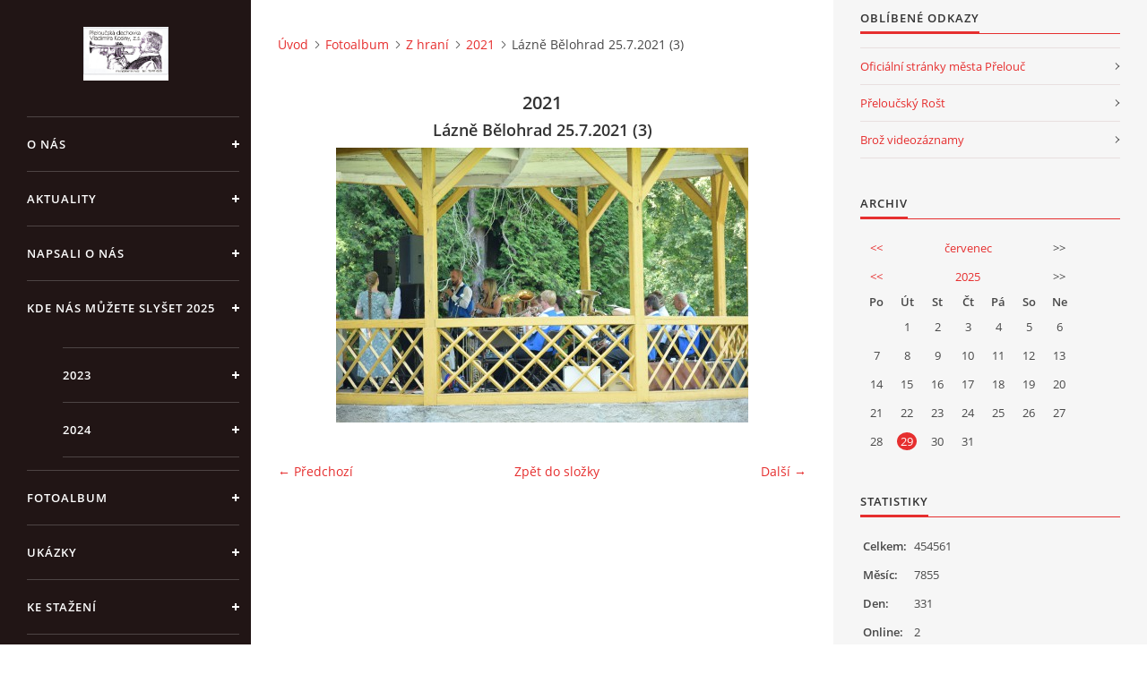

--- FILE ---
content_type: text/html; charset=UTF-8
request_url: https://www.preloucska-dechovka-vk.cz/fotoalbum/z-hrani/2021/lazne-belohrad-25.7.2021--3-.html
body_size: 5385
content:
<?xml version="1.0" encoding="utf-8"?>
<!DOCTYPE html PUBLIC "-//W3C//DTD XHTML 1.0 Transitional//EN" "http://www.w3.org/TR/xhtml1/DTD/xhtml1-transitional.dtd">
<html lang="cs" xml:lang="cs" xmlns="http://www.w3.org/1999/xhtml" xmlns:fb="http://ogp.me/ns/fb#">

<head>

    <meta http-equiv="content-type" content="text/html; charset=utf-8" />
    <meta name="description" content="Webové stránky dechového orchestru Přeloučská dechovka Vladimíra Kosiny" />
    <meta name="keywords" content="Přeloučská dechovka,Vladimír Kosina,Přeloučská,dechovka,Vladimíra,Kosiny,Přelouč,dechová hudba,kapela,orchestr" />
    <meta name="robots" content="all,follow" />
    <meta name="author" content="www.preloucska-dechovka-vk.cz" />
    <meta name="viewport" content="width=device-width, initial-scale=1">
    
    <title>
        Přeloučská dechovka Vladimíra Kosiny - Fotoalbum - Z hraní - 2021 - Lázně Bělohrad 25.7.2021 (3)
    </title>
    <link rel="stylesheet" href="https://s3a.estranky.cz/css/d1000000390.css?nc=1208372333" type="text/css" /><style type="text/css">#header .inner_frame {
background-image: url('/img/ulogo.15.jpeg');
}</style><style type="text/css"></style><style type="text/css"></style><style type="text/css">#nav-column #logo a { background-image: url('/img/picture/98/%3Adesign%3Alogofirms%3A1000000390%3Azzzt.jpg');}</style>
<link rel="stylesheet" href="//code.jquery.com/ui/1.12.1/themes/base/jquery-ui.css">
<script src="//code.jquery.com/jquery-1.12.4.js"></script>
<script src="//code.jquery.com/ui/1.12.1/jquery-ui.js"></script>
<script type="text/javascript" src="https://s3c.estranky.cz/js/ui.js?nc=1" id="index_script" ></script><meta property="og:title" content="Lázně Bělohrad 25.7.2021 (3)" />
<meta property="og:type" content="article" />
<meta property="og:url" content="https://www.preloucska-dechovka-vk.cz/fotoalbum/z-hrani/2021/lazne-belohrad-25.7.2021--3-.html" />
<meta property="og:image" content="https://www.preloucska-dechovka-vk.cz/img/tiny/113.jpg" />
<meta property="og:site_name" content="Přeloučská dechovka Vladimíra Kosiny" />
<meta property="og:description" content="" />
			<script type="text/javascript">
				dataLayer = [{
					'subscription': 'true',
				}];
			</script>
			

    <script>
        function toggleMenu(){
            var cw = document.getElementById('column-wrap');
            var b = document.getElementById('menu-button');
            cw.classList.toggle('menu-open');
            b.classList.toggle('menu-open');
        }
    </script>
</head>
<body class=" contact-active">
<!-- Wrapping the whole page, may have fixed or fluid width -->
<div id="whole-page">

    

    <!-- Because of the matter of accessibility (text browsers,
    voice readers) we include a link leading to the page content and
    navigation } you'll probably want to hide them using display: none
    in your stylesheet -->

    <a href="#articles" class="accessibility-links">Jdi na obsah</a>
    <a href="#navigation" class="accessibility-links">Jdi na menu</a>

    <!-- We'll fill the document using horizontal rules thus separating
    the logical chunks of the document apart -->
    <hr />

    

    <!-- Wrapping the document's visible part -->
    <div id="document">
        <div id="in-document">


            <div id="column-wrap">
                <div id="nav-column">
                    <div id="logo">
                        <a href="/"></a>
                    </div>
                    <button type="button" class="navbar-toggle" onclick="toggleMenu()" id="menu-button"></button>
                    <div class="nav-scroll">
                        <div class="nav-scroll-wrap">
                            <!-- Such navigation allows both horizontal and vertical rendering -->
<div id="navigation">
    <div class="inner_frame">
        <h2>Menu
            <span id="nav-decoration" class="decoration"></span>
        </h2>
        <nav>
            <menu class="menu-type-standard">
                <li class="">
  <a href="/clanky/o-nas/">O nás</a>
     
</li>
<li class="">
  <a href="/clanky/aktuality/">Aktuality</a>
     
</li>
<li class="">
  <a href="/clanky/napsali-o-nas/">Napsali o nás</a>
     
</li>
<li class="level_1 dropdown">
  <a href="/clanky/kde-nas-muzete-slyset-2025/">Kde nás můžete slyšet 2025</a>
     <ul class="level_2">
<li class="">
  <a href="/clanky/kde-nas-muzete-slyset-2025/2023/">2023</a>
</li><li class="">
  <a href="/clanky/kde-nas-muzete-slyset-2025/2024/">2024</a>
</li>
</ul>
</li>
<li class="">
  <a href="/fotoalbum/">Fotoalbum</a>
     
</li>
<li class="">
  <a href="/clanky/ukazky/">Ukázky</a>
     
</li>
<li class="">
  <a href="/clanky/ke-stazeni/">Ke stažení</a>
     
</li>

            </menu>
        </nav>
        <div id="clear6" class="clear">
          &nbsp;
        </div>
    </div>
</div>
<!-- menu ending -->

                            
                            <!-- Contact -->
  <div id="contact-nav" class="section">
    <h2>Kontakt
      <span id="contact-nav-decoration" class="decoration">
      </span></h2>
    <div class="inner_frame">
      <address>
        <p class="contact_name">Přeloučská dechovka Vladimíra Kosiny, z.s.</p><p class="contact_adress">IČ: 068 71 321<br />
<br />
Kapelník:<br />
Ing. Jiří Mach</p><p class="contact_phone">724914535</p><p class="contact_email"><a href="mailto:mechj@centrum.cz">mechj@centrum.cz</a></p>
      </address>
    </div>
  </div>
<!-- /Contact -->

                            
                                            <!-- Footer -->
                <div id="footer">
                    <div class="inner_frame">
                        <p>
                            &copy; 2025 eStránky.cz <span class="hide">|</span> <a class="promolink promolink-paid" href="//www.estranky.cz/" title="Tvorba webových stránek zdarma, jednoduše a do 5 minut."><strong>Tvorba webových stránek</strong></a> 
                            
                            
                             | <a class="print" href="javascript:window.print()">Tisk</a>
                             | <span class="updated">Aktualizováno:  29. 7. 2025</span>
                             | <a class="up" href="#whole-page">Nahoru &uarr;</a>
                            
                        </p>
                        
                        
                    </div>
                </div>
                <!-- /Footer -->

                        </div>
                    </div>
                </div>
            </div>

            <!-- body of the page -->
            <div id="body">

                <!-- Possible clearing elements (more through the document) -->
                <div id="clear1" class="clear">
                    &nbsp;
                </div>
                <hr />


                <!-- main page content -->
                <div id="content">
                    <!-- header -->
  <div id="header">
      <div class="title-mobile">
            <h1 class="head-center hidden">
  <a href="https://www.preloucska-dechovka-vk.cz/" title="Přeloučská dechovka Vladimíra Kosiny" style="display:none;">Přeloučská dechovka Vladimíra Kosiny</a>
  <span title="Přeloučská dechovka Vladimíra Kosiny">
  </span>
</h1>
      </div>
     <div class="inner_frame">
        <!-- This construction allows easy image replacement -->
          <div class="title-desktop">
           <h1 class="head-center hidden">
  <a href="https://www.preloucska-dechovka-vk.cz/" title="Přeloučská dechovka Vladimíra Kosiny" style="display:none;">Přeloučská dechovka Vladimíra Kosiny</a>
  <span title="Přeloučská dechovka Vladimíra Kosiny">
  </span>
</h1>
          </div>
        <div id="header-decoration" class="decoration">
        </div>
     </div>
  </div>
<!-- /header -->

                    <!-- Breadcrumb navigation -->
<div id="breadcrumb-nav">
  <a href="/">Úvod</a><a href="/fotoalbum/">Fotoalbum</a><a href="/fotoalbum/z-hrani/">Z hraní</a><a href="/fotoalbum/z-hrani/2021/">2021</a><span>Lázně Bělohrad 25.7.2021 (3)</span>
</div>
<hr />

                    <script language="JavaScript" type="text/javascript">
  <!--
    index_setCookieData('index_curr_photo', 113);
  //-->
</script>

<div id="slide">
  <h2>2021</h2>
  <div id="click">
    <h3 id="photo_curr_title">Lázně Bělohrad 25.7.2021 (3)</h3>
    <div class="slide-img">
      <a href="/fotoalbum/z-hrani/2021/lazne-belohrad-25.7.2021--2-.html" class="previous-photo"  id="photo_prev_a" title="předchozí fotka"><span>&laquo;</span></a>  <!-- previous photo -->

      <a href="/fotoalbum/z-hrani/2021/lazne-belohrad-25.7.2021--3-.-.html" class="actual-photo" onclick="return index_photo_open(this,'_fullsize');" id="photo_curr_a"><img src="/img/mid/113/lazne-belohrad-25.7.2021--3-.jpg" alt="" width="460" height="307"  id="photo_curr_img" /></a>   <!-- actual shown photo -->

      <a href="/fotoalbum/z-hrani/2021/lazne-belohrad-25.7.2021--4-.html" class="next-photo"  id="photo_next_a" title="další fotka"><span>&raquo;</span></a>  <!-- next photo -->

      <br /> <!-- clear -->
    </div>
    <p id="photo_curr_comment">
      
    </p>
    <div class="fb-like" data-href="https://www.preloucska-dechovka-vk.cz/fotoalbum/z-hrani/2021/lazne-belohrad-25.7.2021--3-.html" data-layout="standard" data-show-faces="true" data-action="like" data-share="false" data-colorscheme="light"></div>
  </div>
  <!-- TODO: javascript -->
<script type="text/javascript">
  <!--
    var index_ss_type = "small";
    var index_ss_nexthref = "/fotoalbum/z-hrani/2021/lazne-belohrad-25.7.2021--4-.html";
    var index_ss_firsthref = "/fotoalbum/z-hrani/2021/bukovka-24.10.2021--2-.html";
    index_ss_init ();
  //-->
</script>

  <div class="slidenav">
    <div class="back" id="photo_prev_div">
      <a href="/fotoalbum/z-hrani/2021/lazne-belohrad-25.7.2021--2-.html" id="photo_ns_prev_a">&larr; Předchozí</a>

    </div>
    <div class="forward" id="photo_next_div">
      <a href="/fotoalbum/z-hrani/2021/lazne-belohrad-25.7.2021--4-.html" id="photo_ns_next_a">Další &rarr;</a>

    </div>
    <a href="/fotoalbum/z-hrani/2021/">Zpět do složky</a>
    <br />
  </div>
  
  <script type="text/javascript">
    <!--
      index_photo_init ();
    //-->
  </script>
</div>

                </div>
                <!-- /main page content -->

                <div id="clear3" class="clear">
                    &nbsp;
                </div>
                <hr />

                <!-- Side column left/right -->
                <div class="column">

                    <!-- Inner column -->
                    <div id="inner-column" class="inner_frame">

                        
                        
                        
                        
                        
                        
                        
                        
                        
                        
                        <!-- Favorite links -->
  <div id="links" class="section">
    <h2>Oblíbené odkazy
        <span id="links-decoration" class="decoration">
        </span></h2>
    <div class="inner_frame">
      <ul>
        <li class="first ">
  <a href="http://www.mestoprelouc.cz/" title="Město Přelouč">
  Oficiální stránky města Přelouč</a></li><li class="">
  <a href="http://www.mestoprelouc.cz/mesto/preloucsky-rost/" title="Přeloučský Rošt">
  Přeloučský Rošt</a></li><li class="last ">
  <a href="http://www.brozvideozaznamy.cz/" title="Brož videozáznamy">
  Brož videozáznamy</a></li>
      </ul>
    </div>
  </div>
<!-- /Favorite links -->
<hr />

                        <!-- Archive -->
  <div id="calendar" class="section">
    <h2>Archiv
      <span id="archive-decoration" class="decoration">
      </span></h2>
    <div class="inner_frame">
      <!-- Keeping in mind people with disabilities (summary, caption) as well as worshipers of semantic web -->
      <table summary="Tabulka představuje kalendář, sloužící k listování podle data.">
        <!-- You should hide caption using CSS -->
        <caption>
          Kalendář
        </caption>
        <thead>
  <tr id="archive-month">
    <td class="archive-nav-l"><a href="/archiv/m/2025/06/01/">&lt;&lt;</a></td>
    <td colspan="5" class="archive-nav-c"><a href="/archiv/m/2025/07/01/">červenec</a></td>
    <td class="archive-nav-r">&gt;&gt;</td>
  </tr>
  <tr id="archive-year">
    <td class="archive-nav-l"><a href="/archiv/y/2024/07/29/">&lt;&lt;</a></td>
    <td colspan="5" class="archive-nav-c"><a href="/archiv/y/2025/07/29/">2025</a></td>
    <td class="archive-nav-r">&gt;&gt;</td>
  </tr>
    <tr id="archive-days">
      <th id="day1inweek_h">Po</th>
      <th id="day2inweek_h">Út</th>
      <th id="day3inweek_h">St</th>
      <th id="day4inweek_h">Čt</th>
      <th id="day5inweek_h">Pá</th>
      <th id="day6inweek_h">So</th>
      <th id="day0inweek_h">Ne</th>
    </tr>
</thead>
<tbody>
   <tr id="week1">
    <td id="day1inweek1" class="day1inweek  day_empty">
      &nbsp;
    </td>
    <td id="day2inweek1" class="day2inweek  day_inactive">
      1
    </td>
    <td id="day3inweek1" class="day3inweek  day_inactive">
      2        
    </td>
    <td id="day4inweek1" class="day4inweek  day_inactive">
      3
    </td>
    <td id="day5inweek1" class="day5inweek  day_inactive">
      4
    </td>
    <td id="day6inweek1" class="day6inweek  day_inactive">
      5
    </td>
    <td id="day0inweek1" class="day0inweek  day_inactive">
      6
    </td>
</tr>
 <tr id="week2">
    <td id="day1inweek2" class="day1inweek  day_inactive">
      7
    </td>
    <td id="day2inweek2" class="day2inweek  day_inactive">
      8
    </td>
    <td id="day3inweek2" class="day3inweek  day_inactive">
      9        
    </td>
    <td id="day4inweek2" class="day4inweek  day_inactive">
      10
    </td>
    <td id="day5inweek2" class="day5inweek  day_inactive">
      11
    </td>
    <td id="day6inweek2" class="day6inweek  day_inactive">
      12
    </td>
    <td id="day0inweek2" class="day0inweek  day_inactive">
      13
    </td>
</tr>
 <tr id="week3">
    <td id="day1inweek3" class="day1inweek  day_inactive">
      14
    </td>
    <td id="day2inweek3" class="day2inweek  day_inactive">
      15
    </td>
    <td id="day3inweek3" class="day3inweek  day_inactive">
      16        
    </td>
    <td id="day4inweek3" class="day4inweek  day_inactive">
      17
    </td>
    <td id="day5inweek3" class="day5inweek  day_inactive">
      18
    </td>
    <td id="day6inweek3" class="day6inweek  day_inactive">
      19
    </td>
    <td id="day0inweek3" class="day0inweek  day_inactive">
      20
    </td>
</tr>
 <tr id="week4">
    <td id="day1inweek4" class="day1inweek  day_inactive">
      21
    </td>
    <td id="day2inweek4" class="day2inweek  day_inactive">
      22
    </td>
    <td id="day3inweek4" class="day3inweek  day_inactive">
      23        
    </td>
    <td id="day4inweek4" class="day4inweek  day_inactive">
      24
    </td>
    <td id="day5inweek4" class="day5inweek  day_inactive">
      25
    </td>
    <td id="day6inweek4" class="day6inweek  day_inactive">
      26
    </td>
    <td id="day0inweek4" class="day0inweek  day_inactive">
      27
    </td>
</tr>
 <tr id="week5">
    <td id="day1inweek5" class="day1inweek  day_inactive">
      28
    </td>
    <td id="day2inweek5" class="day2inweek  day_active">
      <a href="/archiv/d/2025/07/29/">29</a>
    </td>
    <td id="day3inweek5" class="day3inweek  day_inactive">
      30        
    </td>
    <td id="day4inweek5" class="day4inweek  day_inactive">
      31
    </td>
    <td id="day5inweek5" class="day5inweek  day_empty">
      &nbsp;
    </td>
    <td id="day6inweek5" class="day6inweek  day_empty">
      &nbsp;
    </td>
    <td id="day0inweek5" class="day0inweek  day_empty">
      &nbsp;
    </td>
</tr>

</tbody>

      </table>
    </div>
  </div>
<!-- /Archive -->
<hr />

                        
                        <!-- Stats -->
  <div id="stats" class="section">
    <h2>Statistiky
      <span id="stats-decoration" class="decoration">
      </span></h2>
    <div class="inner_frame">
      <!-- Keeping in mind people with disabilities (summary, caption) as well as worshipers of semantic web -->
      <table summary="Statistiky">

        <tfoot>
          <tr>
            <th scope="row">Online:</th>
            <td>2</td>
          </tr>
        </tfoot>

        <tbody>
          <tr>
            <th scope="row">Celkem:</th>
            <td>454561</td>
          </tr>
          <tr>
            <th scope="row">Měsíc:</th>
            <td>7855</td>
          </tr>
          <tr>
            <th scope="row">Den:</th>
            <td>331</td>
          </tr>
        </tbody>
      </table>
    </div>
  </div>
<!-- Stats -->
<hr />
                        
                    </div>
                    <!-- /Inner column -->

                    <div id="clear4" class="clear">
                        &nbsp;
                    </div>

                </div>
                <!-- /end of first column -->

                <div id="clear5" class="clear">
                    &nbsp;
                </div>
                <hr />

                <div id="decoration1" class="decoration">
                </div>
                <div id="decoration2" class="decoration">
                </div>
                <!-- /Meant for additional graphics inside the body of the page -->
            </div>
            <!-- /body -->

            <div id="clear2" class="clear">
                &nbsp;
            </div>
            <hr />


            <div id="decoration3" class="decoration">
            </div>
            <div id="decoration4" class="decoration">
            </div>
            <!-- /Meant for additional graphics inside the document -->

        </div>
    </div>

    <div id="decoration5" class="decoration">
    </div>
    <div id="decoration6" class="decoration">
    </div>
    <!-- /Meant for additional graphics inside the page -->

    
    <!-- block for board position-->

</div>
<div id="fb-root"></div>
<script async defer src="https://connect.facebook.net/cs_CZ/sdk.js#xfbml=1&version=v3.2&appId=979412989240140&autoLogAppEvents=1"></script><!-- NO GEMIUS -->
</body>
</html>